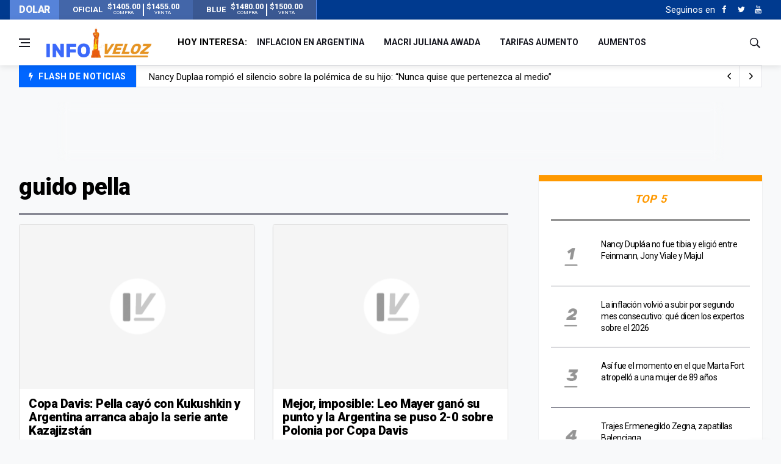

--- FILE ---
content_type: text/html; charset=utf-8
request_url: https://www.google.com/recaptcha/api2/aframe
body_size: 265
content:
<!DOCTYPE HTML><html><head><meta http-equiv="content-type" content="text/html; charset=UTF-8"></head><body><script nonce="NdP2hstjGB7BU6KolTG61A">/** Anti-fraud and anti-abuse applications only. See google.com/recaptcha */ try{var clients={'sodar':'https://pagead2.googlesyndication.com/pagead/sodar?'};window.addEventListener("message",function(a){try{if(a.source===window.parent){var b=JSON.parse(a.data);var c=clients[b['id']];if(c){var d=document.createElement('img');d.src=c+b['params']+'&rc='+(localStorage.getItem("rc::a")?sessionStorage.getItem("rc::b"):"");window.document.body.appendChild(d);sessionStorage.setItem("rc::e",parseInt(sessionStorage.getItem("rc::e")||0)+1);localStorage.setItem("rc::h",'1768790890946');}}}catch(b){}});window.parent.postMessage("_grecaptcha_ready", "*");}catch(b){}</script></body></html>